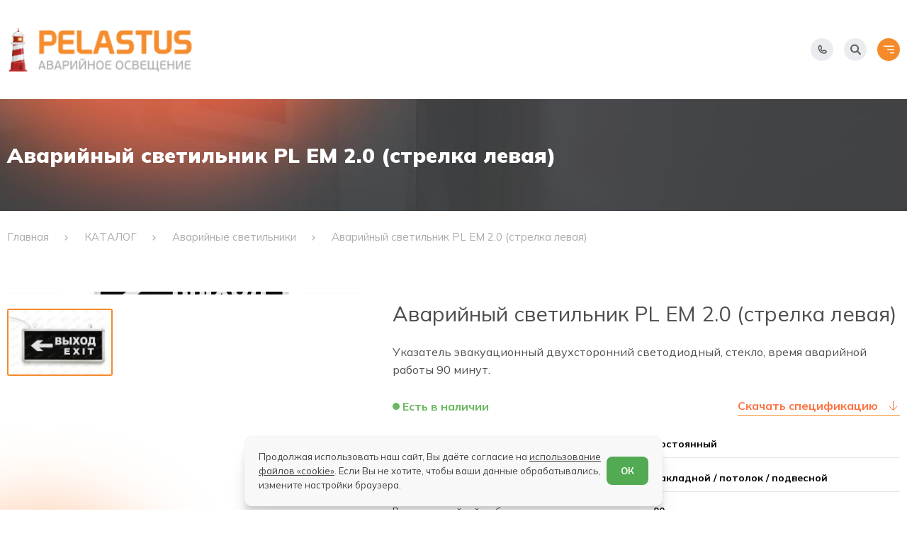

--- FILE ---
content_type: text/html; charset=UTF-8
request_url: https://pelastus.ru/irkutsk/catalog/avariynie_svetilniki/svetilnik_vihod_strelka_levaya
body_size: 13676
content:
<!DOCTYPE html> <html lang="ru-RU"> <head> <meta charset="utf-8"> <title>Аварийный светильник ВЫХОД PL EM 2.0 (стрелка левая) в Иркутске</title> <meta name="description" content="Купить аварийный светильник, указатель эвакуационного выхода PL EM 2.0 (стрелка левая) в Иркутске"> <meta name="keywords" content="aварийный светильник выход в Иркутске, аварийный светильник PL EM 2.0 в Иркутске, аварийный светильник PL EM 2.0 купить"> <meta name="author" content="Pelastus.ru"> <meta name="format-detection" content="telephone=no"> <meta name="SKYPE_TOOLBAR" content="SKYPE_TOOLBAR_PARSER_COMPATIBLE"> <meta http-equiv="X-UA-Compatible" content="IE=edge"> <meta name="apple-mobile-web-app-title" content="name"> <meta name="application-name" content="name"> <meta name="msapplication-TileColor" content="#2b5797"> <meta name="msapplication-config" content="/images_22/favicon/browserconfig.xml"> <meta name="viewport" content="width=device-width, initial-scale=1"> <meta name="cmsmagazine" content="18db2cabdd3bf9ea4cbca88401295164"> <meta name="theme-color" content="#ffffff"> <meta name="csrf-token" content="2Li5Ui0Xs24SPnre5zH5kVpQ3zg5Eet3VYv9wY9b"> <link rel="apple-touch-icon" sizes="180x180" href="/images_22/favicon/xapple-touch-icon.png.pagespeed.ic.wnq2eedhHS.webp"> <link rel="icon" type="image/png" sizes="120x120" href="/images_22/favicon/xfavicon-120x120.png.pagespeed.ic.hosivK5aAU.webp"> <link rel="icon" type="image/png" sizes="32x32" href="/images_22/favicon/xfavicon-32x32.png.pagespeed.ic.acmavtFNTX.webp"> <link rel="icon" type="image/png" sizes="16x16" href="/images_22/favicon/xfavicon-16x16.png.pagespeed.ic.31pgDfpfDI.webp"> <link rel="manifest" href="/images_22/favicon/site.webmanifest"> <link rel="mask-icon" href="/images_22/favicon/safari-pinned-tab.svg" color="#ba201f"> <link rel="shortcut icon" href="/images_22/favicon/favicon.ico"> <link href="/fonts/MulishRegular.woff2" rel="preload" as="font" type="font/woff2" crossorigin="anonymous"> <link href="/fonts/MulishMedium.woff2" rel="preload" as="font" type="font/woff2" crossorigin="anonymous"> <link href="/fonts/MulishBold.woff2" rel="preload" as="font" type="font/woff2" crossorigin="anonymous"> <link href="/fonts/MulishExtraBold.woff2" rel="preload" as="font" type="font/woff2" crossorigin="anonymous"> <link href="/fonts/MulishBlack.woff2" rel="preload" as="font" type="font/woff2" crossorigin="anonymous"> <link rel="stylesheet" type="text/css" href="/css_22/all.css?id=382befae48228d6f80b968c18851c01f" media="all"> <link rel="manifest" href="/yandex-manifest.json"> <script type="text/javascript" defer="" src="/js_22/all.js?id=98e478820ac0ff00a4e8d1aa7ef7bc03"></script> <script src="https://api-maps.yandex.ru/2.1/?lang=ru_RU" defer></script> </head> <body class="innpage "> <div class="scrolltop" aria-label="В начало страницы" tabindex="1"> <svg class="svg-sprite-icon icon-up"> <use xlink:href="/images_22/sprite/symbol/sprite.svg#up"></use> </svg> </div> <header class="header"> <div class="header__container container"> <div class="header__top"> <div class="header__column header__column--with-city"> <div class="header__city"> <div class="city"> <a class="city__current" href="https://pelastus.ru/ajax-cities" data-current="irkutsk/catalog/avariynie_svetilniki/svetilnik_vihod_strelka_levaya" title="Иркутск" data-cities data-type="ajax"> Иркутск </a> <div class="city__dialog"> <div class="city__location">Ваш город - Иркутск ? </div> <div class="city__confirm"> <button class="city__btn" type="button" data-confirm="true"> <span>Да</span> </button> <button class="city__btn city__btn--outlined" type="button" data-confirm="true" data-src="https://pelastus.ru/ajax-cities" data-cities data-type="ajax"> <span>Изменить</span> </button> </div> </div> </div> </div> <nav class="header__nav nav-header"> <ul class="nav-header__list list-reset"> <li class="nav-header__item"> <a class="nav-header__link" href="https://pelastus.ru/o_kompanii">О КОМПАНИИ</a> </li> <li class="nav-header__item"> <a class="nav-header__link" href="https://pelastus.ru/bim_biblioteka">БИМ БИБЛИОТЕКА</a> </li> <li class="nav-header__item"> <a class="nav-header__link" href="https://pelastus.ru/tehnicheskaya_dokumentatsiya">ДОКУМЕНТАЦИЯ</a> </li> <li class="nav-header__item"> <a class="nav-header__link" href="https://pelastus.ru/kontakti">КОНТАКТЫ</a> </li> </ul> </nav> </div> <div class="header__column"> <a class="header__price" href="/uploads/settings/price_list.xls" download="pelastus_price">Прайс-лист</a> <button class="header__link action-link btn-reset" type="button" data-popup data-src="#message-us"> <svg width="18" height="14" viewbox="0 0 18 14" fill="none" xmlns="http://www.w3.org/2000/svg"> <path d="M1 3.66667L8.01387 8.34258C8.61102 8.74068 9.38898 8.74068 9.98613 8.34258L17 3.66667M2.77778 13.4444H15.2222C16.2041 13.4444 17 12.6485 17 11.6667V2.77778C17 1.79594 16.2041 1 15.2222 1H2.77778C1.79594 1 1 1.79594 1 2.77778V11.6667C1 12.6485 1.79594 13.4444 2.77778 13.4444Z" stroke="#F48A2A" stroke-linecap="round" stroke-linejoin="round"/> </svg> <span>Написать нам</span> </button> <button class="header__link action-link btn-reset" type="button" data-popup data-src="#callback"> <svg width="16" height="16" viewbox="0 0 16 16" fill="none" xmlns="http://www.w3.org/2000/svg"> <path d="M1 2.55556C1 1.69645 1.69645 1 2.55556 1H5.10608C5.44086 1 5.73807 1.21422 5.84394 1.53182L7.00891 5.02672C7.13131 5.39392 6.96507 5.79524 6.61887 5.96834L4.86323 6.84616C5.72053 8.74761 7.25239 10.2795 9.15384 11.1368L10.0317 9.38113C10.2048 9.03493 10.6061 8.86869 10.9733 8.99109L14.4682 10.1561C14.7858 10.2619 15 10.5591 15 10.8939V13.4444C15 14.3036 14.3036 15 13.4444 15H12.6667C6.22334 15 1 9.77666 1 3.33333V2.55556Z" stroke="#FF903D" stroke-linecap="round" stroke-linejoin="round"/> </svg> <span>Заказать звонок</span> </button> </div> </div> <div class="header__content"> <div class="header__column header__column--with-logo"> <div class="header__logo"> <a class="logo" href="https://pelastus.ru" title="В начало"> <img class="lazy" src="/" data-src="/images_22/common/logo.png" alt="logo" title="logo" width="263" height="62"/> </a> </div> <a class="header__catalog catalog-link btn-reset" href="https://pelastus.ru/irkutsk/catalog" aria-label="Открыть каталог"> <span class="catalog-link__btn"> <span class="iconify" data-icon="heroicons-solid:menu-alt-1"></span> </span> <span class="catalog-link__label">Каталог</span> </a> <button class="header__search search-link btn-reset" type="button" data-search data-src="#search" aria-label="Начать поиск"> <span class="search-link__btn"> <span class="iconify" data-icon="charm:search"></span> </span> <span class="search-link__label">Поиск</span> </button> </div> <div class="header__column"> <div class="header__contacts"> <div class="header__phone phone-header"> <div class="phone-header__label">Единый номер</div> <a class="phone-header__link" href="tel:88007002252" title="Позвонить 8 800 700 22 52">8 800 700 22 52</a> </div> <div class="header__phone phone-header"> <div class="phone-header__label">Москва</div> <a class="phone-header__link" href="tel:74959695615" title="Позвонить 7 495 969 56 15">7 495 969 56 15</a> </div> <div class="header__phone phone-header"> <div class="phone-header__label">Екатеринбург</div> <a class="phone-header__link" href="tel:73433455575" title="Позвонить 7 343 345 55 75">7 343 345 55 75</a> </div> </div> </div> <div class="header__right" x-data="{ phonesIsOpen: false }"> <button class="header__point btn-reset" @click="phonesIsOpen = !phonesIsOpen" type="button" aria-label="Показать телефоны"> <span class="header__point-icon lazy" data-bg="/images_22/common/ico_phone.svg"></span> </button> <button class="header__point btn-reset" type="button" data-search data-src="#search" aria-label="Начать поиск"> <span class="header__point-icon lazy" data-bg="/images_22/common/ico_search.svg"></span> </button> <div class="header__p-list" x-show="phonesIsOpen" @click.away="phonesIsOpen = false" x-transition x-cloak> <ul class="p-list"> <li class="p-list__item"> <span class="p-list__label">Единый номер</span> <a class="p-list__link" href="tel:88007002252" title="Позвонить 8 800 700 22 52">8 800 700 22 52</a> </li> <li class="p-list__item"> <span class="p-list__label">Москва</span> <a class="p-list__link" href="tel:74959695615" title="Позвонить 7 495 969 56 15">7 495 969 56 15</a> </li> <li class="p-list__item"> <span class="p-list__label">Екатеринбург</span> <a class="p-list__link" href="tel:73433455575" title="Позвонить 7 343 345 55 75">7 343 345 55 75</a> </li> </ul> </div> <div class="header__burger"> <button class="burger btn-reset" type="button" aria-label="Открыть меню" data-burger="data-burger"> <span class="burger__icon lazy" data-bg="/images_22/common/ico_burger.svg"></span> </button> </div> </div> </div> </div> </header> <div class="overlay"> <div class="overlay__container container"> <button class="overlay__close btn-reset" type="button" data-burger=""> <svg xmlns="http://www.w3.org/2000/svg" width="16" height="17" fill="none"> <path stroke="currentColor" stroke-linecap="round" stroke-linejoin="round" stroke-width="2" d="m12.5 4-9 9M12.5 13l-9-9"></path> </svg> </button> <div class="overlay__content"> <div class="overlay__logo"> <a class="logo" href="https://pelastus.ru" title="В начало"> <img class="lazy" src="/images_22/common/logo.png" data-src="/images_22/common/logo.png" alt="logo" title="logo" width="263" height="62"> </a> </div> <div class="overlay__row"> <nav class="overlay__sublist"> <a class="overlay__lnk" href="https://pelastus.ru/catalog" data-sublist-lnk=""> <span class="overlay__lnk-label">Каталог</span> <svg xmlns="http://www.w3.org/2000/svg" width="10" height="5" fill="none"> <path fill="currentColor" d="M5 0 0 5h10L5 0Z"></path> </svg> </a> <ul class="overlay__hidden list-reset" data-sublist-body="" style="display: none;"> <li class="overlay__hidden-item"> <a class="overlay__hidden-link" href="https://pelastus.ru/irkutsk/catalog/avariynie_svetilniki">Аварийные светильники</a> </li> <li class="overlay__hidden-item"> <a class="overlay__hidden-link" href="https://pelastus.ru/irkutsk/catalog/evakuacionnye_ukazateli">Эвакуационные указатели</a> </li> <li class="overlay__hidden-item"> <a class="overlay__hidden-link" href="https://pelastus.ru/irkutsk/catalog/bloki_avariynogo_pitaniya">Блоки аварийного питания</a> </li> <li class="overlay__hidden-item"> <a class="overlay__hidden-link" href="https://pelastus.ru/irkutsk/catalog/piktogrammi">Пиктограммы</a> </li> <li class="overlay__hidden-item"> <a class="overlay__hidden-link" href="https://pelastus.ru/irkutsk/catalog/progektori_avariynogo_osveshcheniya_kompaniya_pelastus">Прожекторы аварийного освещения</a> </li> </ul> </nav> </div> <div class="overlay__row"> <nav class="overlay__nav"> <ul class="overlay__nav-list list-reset"> <li class="overlay__nav-item"> <a class="overlay__nav-link" href="https://pelastus.ru/o_kompanii">О КОМПАНИИ</a> </li> <li class="overlay__nav-item"> <a class="overlay__nav-link" href="https://pelastus.ru/irkutsk/catalog">КАТАЛОГ</a> </li> <li class="overlay__nav-item"> <a class="overlay__nav-link" href="https://pelastus.ru/bim_biblioteka">БИМ БИБЛИОТЕКА</a> </li> <li class="overlay__nav-item"> <a class="overlay__nav-link" href="https://pelastus.ru/tehnicheskaya_dokumentatsiya">ДОКУМЕНТАЦИЯ</a> </li> <li class="overlay__nav-item"> <a class="overlay__nav-link" href="https://pelastus.ru/kontakti">КОНТАКТЫ</a> </li> <li class="overlay__nav-item"> <a class="overlay__nav-link" href="https://pelastus.ru/faq">Ответы на вопросы</a> </li> <li class="overlay__nav-item"> <a class="overlay__nav-link" href="https://pelastus.ru/reviews">Отзывы</a> </li> <li class="overlay__nav-item"> <a class="overlay__nav-link" href="https://pelastus.ru/news">Новости</a> </li> <li class="overlay__nav-item"> <a class="overlay__nav-link" href="https://pelastus.ru/spetsialnie_tseni_i_aktsii">Специальные цены и акции</a> </li> <li class="overlay__nav-item"> <a class="overlay__nav-link overlay__nav-link--special" href="/uploads/settings/bim_library.rar">BIM-библиотека</a> </li> </ul> </nav> </div> <div class="overlay__row"> <div class="overlay__links"> <a class="overlay__link" href="/uploads/settings/price_list.xls" title="Скачать Прайс-лист"> <svg xmlns="http://www.w3.org/2000/svg" xmlns:xlink="http://www.w3.org/1999/xlink" aria-hidden="true" role="img" class="iconify iconify--octicon overlay__link-icon" width="18" height="18" preserveaspectratio="xMidYMid meet" viewbox="0 0 24 24" data-icon="octicon:download-24" data-width="18"> <path fill="currentColor" d="M4.75 17.25a.75.75 0 0 1 .75.75v2.25c0 .138.112.25.25.25h12.5a.25.25 0 0 0 .25-.25V18a.75.75 0 0 1 1.5 0v2.25A1.75 1.75 0 0 1 18.25 22H5.75A1.75 1.75 0 0 1 4 20.25V18a.75.75 0 0 1 .75-.75Z"></path> <path fill="currentColor" d="M5.22 9.97a.749.749 0 0 1 1.06 0l4.97 4.969V2.75a.75.75 0 0 1 1.5 0v12.189l4.97-4.969a.749.749 0 1 1 1.06 1.06l-6.25 6.25a.749.749 0 0 1-1.06 0l-6.25-6.25a.749.749 0 0 1 0-1.06Z"></path> </svg> <span class="overlay__link-label">Скачать Прайс-лист</span> </a> <button class="overlay__link btn-reset" type="button" data-popup="" data-src="#callback" aria-label="Заказать звонок"> <svg xmlns="http://www.w3.org/2000/svg" xmlns:xlink="http://www.w3.org/1999/xlink" aria-hidden="true" role="img" class="iconify iconify--ph overlay__link-icon" width="18" height="18" preserveaspectratio="xMidYMid meet" viewbox="0 0 256 256" data-icon="ph:phone" data-width="18"> <path fill="currentColor" d="m222.37 158.46l-47.11-21.11l-.13-.06a16 16 0 0 0-15.17 1.4a8.12 8.12 0 0 0-.75.56L134.87 160c-15.42-7.49-31.34-23.29-38.83-38.51l20.78-24.71c.2-.25.39-.5.57-.77a16 16 0 0 0 1.32-15.06v-.12L97.54 33.64a16 16 0 0 0-16.62-9.52A56.26 56.26 0 0 0 32 80c0 79.4 64.6 144 144 144a56.26 56.26 0 0 0 55.88-48.92a16 16 0 0 0-9.51-16.62ZM176 208A128.14 128.14 0 0 1 48 80a40.2 40.2 0 0 1 34.87-40a.61.61 0 0 0 0 .12l21 47l-20.67 24.74a6.13 6.13 0 0 0-.57.77a16 16 0 0 0-1 15.7c9.06 18.53 27.73 37.06 46.46 46.11a16 16 0 0 0 15.75-1.14a8.44 8.44 0 0 0 .74-.56L168.89 152l47 21.05h.11A40.21 40.21 0 0 1 176 208Z"></path> </svg> <span class="overlay__link-label">Заказать звонок</span> </button> <button class="overlay__link btn-reset" type="button" data-popup="" data-src="#message-us" aria-label="Написать нам"> <svg xmlns="http://www.w3.org/2000/svg" xmlns:xlink="http://www.w3.org/1999/xlink" aria-hidden="true" role="img" class="iconify iconify--octicon overlay__link-icon" width="18" height="18" preserveaspectratio="xMidYMid meet" viewbox="0 0 24 24" data-icon="octicon:mail-24" data-width="18"> <path fill="currentColor" d="M1.75 3h20.5c.966 0 1.75.784 1.75 1.75v14a1.75 1.75 0 0 1-1.75 1.75H1.75A1.75 1.75 0 0 1 0 18.75v-14C0 3.784.784 3 1.75 3ZM1.5 7.412V18.75c0 .138.112.25.25.25h20.5a.25.25 0 0 0 .25-.25V7.412l-9.52 6.433c-.592.4-1.368.4-1.96 0Zm0-2.662v.852l10.36 7a.25.25 0 0 0 .28 0l10.36-7V4.75a.25.25 0 0 0-.25-.25H1.75a.25.25 0 0 0-.25.25Z"></path> </svg> <span class="overlay__link-label">Написать&nbsp;нам</span> </button> </div> </div> <div class="overlay__data"> <div class="overlay__data-item"> <span>Почта</span> <a href="mailto:info@pelastus.ru">info@pelastus.ru</a> </div> <div class="overlay__data-item"> <span>Единый номер</span> <a href="tel:88007002252">8 800 700 22 52</a> </div> <div class="overlay__data-item"> <span>Москва</span> <a href="tel:74959695615">7 495 969 56 15</a> </div> <div class="overlay__data-item"> <span>Екатеринбург</span> <a href="tel:73433455575">7 343 345 55 75</a> </div> </div> <div class="overlay__region"> <span>Ваш регион:</span> <div class="city"> <a class="city__current" href="https://pelastus.ru/ajax-cities" title="Иркутск" data-cities data-type="ajax"> Иркутск </a> <div class="city__dialog"> <div class="city__location">Ваш город - Екатеринбург?</div> <div class="city__confirm"> <button class="city__btn" type="button" data-confirm="true"> <span>Да</span> </button> <button class="city__btn city__btn--outlined" type="button" data-confirm="true" data-src="https://pelastus.ru/ajax-cities" data-cities data-type="ajax"> <span>Изменить</span> </button> </div> </div> </div> </div> </div> </div> </div> <input type="hidden" id="current" value="https://pelastus.ru/irkutsk/catalog/avariynie_svetilniki/svetilnik_vihod_strelka_levaya"> <main> <div class="place lazy" data-bg="/images_22/common/place-bg.jpg" data-animate="data-animate">
<div class="container place__container">
<div class="place__label" data-animate-delayed="data-animate-delayed">Аварийный светильник PL EM 2.0 (стрелка левая)</div>
</div>
</div>
<nav class="breadcrumbs" data-animate-delayed> <div class="container breadcrumbs__container"> <ul class="breadcrumbs__list" itemscope itemtype="https://schema.org/BreadcrumbList"> <li class="breadcrumbs__item" itemprop="itemListElement" itemscope itemtype="https://schema.org/ListItem"> <a class="breadcrumbs__link" href="https://pelastus.ru" itemprop="item"> <span itemprop="name">Главная</span> <meta itemprop="position" content="1"> </a> </li> <li class="breadcrumbs__item" itemprop="itemListElement" itemscope itemtype="https://schema.org/ListItem"> <a class="breadcrumbs__link" href="/catalog" itemprop="item"> <span itemprop="name">КАТАЛОГ</span> <meta itemprop="position" content="1"> </a> </li> <li class="breadcrumbs__item" itemprop="itemListElement" itemscope itemtype="https://schema.org/ListItem"> <a class="breadcrumbs__link" href="https://pelastus.ru/irkutsk/catalog/avariynie_svetilniki" itemprop="item"> <span itemprop="name">Аварийные светильники</span> <meta itemprop="position" content="2"> </a> </li> <li class="breadcrumbs__item" itemprop="itemListElement" itemscope itemtype="https://schema.org/ListItem"> <a class="breadcrumbs__link" href="javascript:void(0)" itemprop="item"> <span itemprop="name">Аварийный светильник PL EM 2.0 (стрелка левая)</span> <meta itemprop="position" content="3"> </a> </li> </ul> </div> </nav>
<section class="section section--indent product">
<div class="container" data-animate-delayed>
<div class="product__grid">
<div class="product__preview">
<div class="slider-product slider-product--preview swiper" data-product-slider>
<div class="slider-product__wrapper swiper-wrapper">
<div class="slider-product__slide swiper-slide">
<a href="https://pelastus.ru/uploads/products/04a5b56b870702abb9f4b93e079c1544.jpg" data-fancybox="product-gallery" data-caption="Аварийный светильник PL EM 2.0 (стрелка левая)">
<img class="slider-product__picture swiper-lazy" src="/" data-src="https://pelastus.ru/thumbs/uploads/products/x04a5b56b870702abb9f4b93e079c1544.thumb_3.jpg.pagespeed.ic.CXGvAN_Bjp.webp" alt="Аварийный светильник PL EM 2.0 (стрелка левая)">
</a>
</div>
</div>
</div>
<div class="slider-product slider-product--nav swiper" data-product-nav>
<div class="slider-product__nav slider-nav">
<div class="slider-nav__btn slider-nav__btn--next" data-preview-next>
<svg class="svg-sprite-icon icon-right">
<use xlink:href="/images_22/sprite/symbol/sprite.svg#right"></use>
</svg>
</div>
</div>
<div class="slider-product__wrapper swiper-wrapper">
<div class="slider-product__slide swiper-slide">
<img class="slider-product__picture swiper-lazy" src="/" data-src="[data-uri]" alt="Аварийный светильник PL EM 2.0 (стрелка левая)">
</div>
</div>
</div>
</div>
<div class="product__info">
<div class="product__article"></div>
<div class="product__title">Аварийный светильник PL EM 2.0 (стрелка левая)</div>
<p class="product__text">Указатель эвакуационный двухсторонний светодиодный, стекло, время аварийной работы 90 минут.</p>
<div class="product__labels">
<div class="product__label product__label--instock">Есть в наличии</div>
<a class="product__specs" href="https://pelastus.ru/uploads/files/e528c1b0fde1eb4bc6ed824b5d6e6fa1.jpg" download>
<span>Скачать спецификацию</span>
<svg width="19" height="20" fill="none" xmlns="http://www.w3.org/2000/svg">
<path d="M9.5 3.469V16.53M4.156 11.188 9.5 16.53l5.344-5.343" stroke="#FF7341" stroke-linecap="round" stroke-linejoin="round"/>
</svg>
</a>
</div>
<div class="product__params">
<dl>
<dt>Режим работы</dt>
<dd>постоянный</dd>
</dl>
<dl>
<dt>Способ монтажа</dt>
<dd>накладной / потолок / подвесной</dd>
</dl>
<dl>
<dt>Время аварийной работы</dt>
<dd>90 минут</dd>
</dl>
<dl>
<dt>Номинальное рабочее напряжение</dt>
<dd>240 В</dd>
</dl>
<dl>
<dt>Номинальная рабочая частота</dt>
<dd>60 Гц</dd>
</dl>
<dl>
<dt>Потребляемая мощность</dt>
<dd>5 Вт</dd>
</dl>
<dl>
<dt>Яркость</dt>
<dd>&gt;15 кД/м2</dd>
</dl>
<dl>
<dt>Потребляемый ток</dt>
<dd>600 мА</dd>
</dl>
<dl>
<dt>Источник света</dt>
<dd>6 светодиодов зеленого цвета</dd>
</dl>
<dl>
<dt>Тип аккумулятора</dt>
<dd>Ni-Cd</dd>
</dl>
<dl>
<dt>Время зарядки аккумулятора</dt>
<dd>24 часа</dd>
</dl>
<dl>
<dt>Номинальное напряжение</dt>
<dd>3,6 В</dd>
</dl>
<dl>
<dt>Ёмкость</dt>
<dd>0,4 А</dd>
</dl>
<dl>
<dt>Срок службы аккумулятора</dt>
<dd>4 года</dd>
</dl>
</div>
<div class="product__actions">
<button class="button button--icon button--accent" type="button" data-popup="data-popup" data-src="#message" title="Запрос менеджеру">
<span>Запрос менеджеру</span>
<svg class="svg-sprite-icon icon-right">
<use xlink:href="/images_22/sprite/symbol/sprite.svg#right"></use>
</svg>
</button>
<a class="button button--download" href="/uploads/settings/setting_23.pdf" download="pelastus_catalog">
<span>Скачать каталог</span>
<svg width="19" height="19" viewbox="0 0 19 19" fill="none" xmlns="http://www.w3.org/2000/svg">
<path d="M9.5 2.96875V16.0312" stroke="#F48A2A" stroke-width="2" stroke-linecap="round" stroke-linejoin="round"/>
<path d="M4.15625 10.6875L9.5 16.0312L14.8438 10.6875" stroke="#F48A2A" stroke-width="2" stroke-linecap="round" stroke-linejoin="round"/>
</svg>
</a>
</div>
</div>
</div>
<div class="product__description text-page">
<h1>Аварийный светильник ВЫХОД (стрелка левая) в Иркутске</h1>
<h3>Описание</h3>
<p>Светильники PL EM 2.0 используются для указания места выхода при эвакуации из здания. Также осветительные приборы указывают направление движения. В данном случае светильник показывает направление в левую сторону.</p>
<p>Светильники могут использоваться для общего освещения и в качестве аварийного указателя. Оборудование работает от электросети, а в случае отключения электроэнергии питание осуществляется от аккумуляторной Ni-Cd батареи.</p>
<h3>Сфера применения</h3>
<p>Аварийные светильники с указанием выхода используются в общественных и административных зданиях. Освещение монтируют в учреждениях образования, поликлиниках и больницах, библиотеках, торговых центрах, на производственных и логистических объектах.</p>
<p>За счет высокой степени защиты от воздействия влаги и пыли такое оборудование подходит для эксплуатации в местах с повышенной влажностью и большим количеством пыли.</p>
<h3>Способ установки</h3>
<p>Аварийные светильники монтируются на стену и потолок. В комплектацию входят два крепежных кольца.</p>
<h3>Технические характеристики</h3>
<p>К основным техническим параметрам аварийных светильников PL EM 2.0 относят следующие:</p>
<ul>
<li>Пластиковый белый корпус, который отличается прочностью и износостойкостью.</li>
<li>Прозрачный поликарбонатовый рассеиватель.</li>
<li>Светодиодные лампы зеленого цвета.</li>
<li>Черный фон с указанием выхода и направлением (стрелкой влево).</li>
<li>Аккумуляторную батарею емкостью 0,4 А∙ч, напряжением 3,6 В. В аварийных светильниках используются надежные никель-кадмиевые аккумуляторы.</li>
<li>Время автономной работы — до 90 минут.</li>
<li>Время зарядки — 24 ч.</li>
<li>Класс влаго- и пылезащиты IP65.</li>
<li>Размеры — 345х105х76 мм.</li>
</ul>
<h3>Сколько стоит аварийный светильник?</h3>
<p>Стоимость изделия зависит от выбранной модели и дополнительной комплектации.</p>
<p>У нас вы сможете купить аварийный светильник PL EM 2.0 по доступной цене. Продажа осуществляется напрямую и через дилерскую сеть. Стоимость уточняйте у менеджеров.</p>
<h3>Как оформить заказ?</h3>
<p>Чтобы заказать оборудование, свяжитесь с нашими менеджерами: отправьте заявку на сайте, напишите в чат, позвоните по телефону или закажите обратный звонок. Специалисты предоставят вам профессиональную консультацию, ответят на все интересующие вопросы, помогут выбрать нужный вариант аварийного освещения. Консультанты учтут особенности объекта и условия эксплуатации.</p>
<p>Отгрузка осветительного оборудования осуществляется после оформления заказа на следующей день после поступления оплаты, либо же в этот же день, если позволяют условия транспортной (забор груза день в день). Товары напрямую отгружаются с нашего склада в Екатеринбурге и доставляются по всей России и СНГ.</p>
<h4>Преимущества покупки в компании Pelastus:</h4>
<ul>
<li>Современное производство. Собственная торговая марка Pelastus.</li>
<li>Наличие сертификатов, подтверждающих высокое качество и надежность аварийных светильников. Вся продукция соответствует ГОСТ.</li>
<li>Официальная гарантия — 1 год.</li>
<li>Адаптация продукции под требования заказчика. </li>
</ul>
<p><strong>Соответствуют ГОСТ Р МЭК 60598-1, ГОСТ Р МЭК 60598-2-22.</strong><br/>
<br/>
<strong>Технические характеристики аккумулятора</strong></p>
<table border="1" cellpadding="1" cellspacing="1" style="width: 500px;">
<tbody>
<tr>
<td>Тип аккумулятора</td>
<td>Ni-Cd</td>
</tr>
<tr>
<td>Номинальное напряжение, В</td>
<td>3,6</td>
</tr>
<tr>
<td>Емкость, А*ч</td>
<td>0,4</td>
</tr>
<tr>
<td>Максимальное время зарядки аккумулятора, ч</td>
<td>8</td>
</tr>
<tr>
<td>Срок службы аккумулятора, лет</td>
<td>4</td>
</tr>
</tbody>
</table>
<p>Для получения более детальной информации о товаре "Аварийный светильник PL EM 2.0 (стрелка влево)", технических возможностях и модификациях вы можете обратившись к менеджерам Компании Pelastus. Узнать подробности и способы доставки в город Иркутск, стоимость в зависимости от объема заказа, готовое наличие на складе и другую информацию всегда можно уточнить по телефону <a href="tel:88007002252" title="Позвонить 8 800 700 22 52">8 800 700 22 52</a>, либо через обратную связь на сайте. Наши менеджеры уточнят наличие, цену, сроки поставки и свяжутся с Вами в течении рабочего дня.</p>
<p> </p>
</div>
</div>
</section>
<section class="promo lazy" data-bg="/images_22/common/bg_promo.jpg"> <div class="container promo__container"> <h2 class="promo__title promo__animate">Вы можете узнать цену и наличие прямо сейчас</h2> <form class="promo__grid promo__animate" id="promo-block" action="https://pelastus.ru/ajax/request-price" x-data="{ confirm: false }"> <input class="promo__input" type="text" name="name" placeholder="Ваше имя" required autocomplete="off"> <input class="promo__input" type="tel" name="phone" placeholder="+7 (___) ___-__-__" required autocomplete="off"> <button class="btn btn--promo btn-reset" :disabled="!confirm"> <span>Оставить заявку</span> </button> <div class="promo__policy"> <label class="checkbox"> <input class="checkbox__input" type="checkbox" x-model="confirm" required=""/> <span class="checkbox__box"></span> <span class="checkbox__mark">Я ознакомлен(-на) и согласен(-на) с <a href="https://pelastus.ru/policy" target="_blank">политикой конфиденциальности</a>&nbsp;и даю своё согласие на&nbsp; <a href="https://pelastus.ru/soglasie-na-obrabotku-pnd" target="_blank">обработку персональных данных.</a> </span> </label> </div> </form> </div> </section> <form class="popup lazy" id="message" action="https://pelastus.ru/ajax/request-manager" style="display: none" data-bg="/images_22/common/form-bg.svg" x-data="{ confirm: false }">
<input type="hidden" name="url" value="https://pelastus.ru/irkutsk/catalog/avariynie_svetilniki/svetilnik_vihod_strelka_levaya"/>
<input type="hidden" name="product_id" value="18"/>
<div class="popup__body">
<div class="popup__title">Запрос менеджеру</div>
<div class="popup__grid">
<input class="popup__input input" type="text" name="name" placeholder="Ваше имя" required autocomplete="off">
<input class="popup__input input" type="tel" name="phone" placeholder="+7 (___) ___-__-__" required autocomplete="off">
<textarea class="popup__input input" rows="5" name="text" placeholder="Напишите сообщение"></textarea>
<div class="popup__policy">
<label class="checkbox">
<input class="checkbox__input" type="checkbox" x-model="confirm" required=""/>
<span class="checkbox__box"></span>
<span class="checkbox__mark">Я ознакомлен(-на) и согласен(-на) с
<a href="https://pelastus.ru/policy" target="_blank">политикой конфиденциальности</a>&nbsp;и даю своё согласие на&nbsp;
<a href="https://pelastus.ru/soglasie-na-obrabotku-pnd" target="_blank">обработку персональных данных.</a>
</span>
</label>
</div>
<div class="popup__action">
<button class="button button--submit" :disabled="!confirm">
<span>Перезвоните мне</span>
</button>
</div>
</div>
</div>
</form>
</main> <footer class="footer lazy" data-bg="/images_22/common/footer-bg.jpg"> <div class="footer__container container"> <div class="footer__grid footer__grid--top" data-animate-delayed> <div class="footer__column"> <a class="logo" href="https://pelastus.ru" title="В начало"> <img class="lazy" src="/" data-src="/images_22/common/logo--alt.png" alt="logo" title="logo" width="263" height="58"/> </a> </div> <div class="footer__column footer__column--wide"> <nav class="footer__nav nav-footer" itemscope itemtype="https://schema.org/SiteNavigationElement" aria-label="Меню"> <ul class="nav-footer__list" itemprop="about" itemscope itemtype="https://schema.org/ItemList"> <li class="nav-footer__item" itemprop="itemListElement" itemscope itemtype="https://schema.org/ItemList"> <a class="nav-footer__link" href="https://pelastus.ru/o_kompanii" itemprop="url">О КОМПАНИИ</a> <meta itemprop="name" content="О КОМПАНИИ"> </li> <li class="nav-footer__item" itemprop="itemListElement" itemscope itemtype="https://schema.org/ItemList"> <a class="nav-footer__link" href="https://pelastus.ru/irkutsk/catalog" itemprop="url">КАТАЛОГ</a> <meta itemprop="name" content="КАТАЛОГ"> </li> <li class="nav-footer__item" itemprop="itemListElement" itemscope itemtype="https://schema.org/ItemList"> <a class="nav-footer__link" href="https://pelastus.ru/bim_biblioteka" itemprop="url">БИМ БИБЛИОТЕКА</a> <meta itemprop="name" content="БИМ БИБЛИОТЕКА"> </li> <li class="nav-footer__item" itemprop="itemListElement" itemscope itemtype="https://schema.org/ItemList"> <a class="nav-footer__link" href="https://pelastus.ru/tehnicheskaya_dokumentatsiya" itemprop="url">ДОКУМЕНТАЦИЯ</a> <meta itemprop="name" content="ДОКУМЕНТАЦИЯ"> </li> <li class="nav-footer__item" itemprop="itemListElement" itemscope itemtype="https://schema.org/ItemList"> <a class="nav-footer__link" href="https://pelastus.ru/kontakti" itemprop="url">КОНТАКТЫ</a> <meta itemprop="name" content="КОНТАКТЫ"> </li> <li class="nav-footer__item" itemprop="itemListElement" itemscope itemtype="https://schema.org/ItemList"> <a class="nav-footer__link" href="https://pelastus.ru/faq" itemprop="url">Ответы на вопросы</a> <meta itemprop="name" content="Ответы на вопросы"> </li> <li class="nav-footer__item" itemprop="itemListElement" itemscope itemtype="https://schema.org/ItemList"> <a class="nav-footer__link" href="https://pelastus.ru/reviews" itemprop="url">Отзывы</a> <meta itemprop="name" content="Отзывы"> </li> <li class="nav-footer__item" itemprop="itemListElement" itemscope itemtype="https://schema.org/ItemList"> <a class="nav-footer__link" href="https://pelastus.ru/news" itemprop="url">Новости</a> <meta itemprop="name" content="Новости"> </li> <li class="nav-footer__item" itemprop="itemListElement" itemscope itemtype="https://schema.org/ItemList"> <a class="nav-footer__link" href="https://pelastus.ru/pubs" itemprop="url">Статьи</a> <meta itemprop="name" content="Статьи"> </li> </ul> </nav> </div> </div> <div class="footer__grid" data-animate-delayed> <div class="footer__column"> <div class="footer__info"> <div class="footer__address">г. Екатеринбург, ул. Амундсена, 107, офис 707, компания «Pelastus»</div> <div class="footer__actions"> <button class="footer__action action-link action-link--white btn-reset" type="button" data-popup data-src="#message-us"> <svg width="18" height="14" viewbox="0 0 18 14" fill="none" xmlns="http://www.w3.org/2000/svg"> <path d="M1 3.66667L8.01387 8.34258C8.61102 8.74068 9.38898 8.74068 9.98613 8.34258L17 3.66667M2.77778 13.4444H15.2222C16.2041 13.4444 17 12.6485 17 11.6667V2.77778C17 1.79594 16.2041 1 15.2222 1H2.77778C1.79594 1 1 1.79594 1 2.77778V11.6667C1 12.6485 1.79594 13.4444 2.77778 13.4444Z" stroke="#F48A2A" stroke-linecap="round" stroke-linejoin="round"/> </svg> <span>Написать нам</span> </button> <button class="footer__action action-link action-link--white btn-reset" type="button" data-popup data-src="#callback"> <svg width="16" height="16" viewbox="0 0 16 16" fill="none" xmlns="http://www.w3.org/2000/svg"> <path d="M1 2.55556C1 1.69645 1.69645 1 2.55556 1H5.10608C5.44086 1 5.73807 1.21422 5.84394 1.53182L7.00891 5.02672C7.13131 5.39392 6.96507 5.79524 6.61887 5.96834L4.86323 6.84616C5.72053 8.74761 7.25239 10.2795 9.15384 11.1368L10.0317 9.38113C10.2048 9.03493 10.6061 8.86869 10.9733 8.99109L14.4682 10.1561C14.7858 10.2619 15 10.5591 15 10.8939V13.4444C15 14.3036 14.3036 15 13.4444 15H12.6667C6.22334 15 1 9.77666 1 3.33333V2.55556Z" stroke="#FF903D" stroke-linecap="round" stroke-linejoin="round"/> </svg> <span>Заказать звонок</span> </button> </div> </div> </div> <div class="footer__column footer__column--wide"> <div class="footer__contacts"> <div class="footer__phone phone-footer footer__column--small"> <div class="phone-footer__label">Единый номер</div> <a class="phone-footer__link" href="tel:88007002252" title="Позвонить 8 800 700 22 52">8 800 700 22 52</a> </div> <div class="footer__phone phone-footer footer__column--small"> <div class="phone-footer__label">Москва</div> <a class="phone-footer__link" href="tel:74959695615" title="Позвонить 7 495 969 56 15">7 495 969 56 15</a> </div> <div class="footer__phone phone-footer footer__column--small"> <div class="phone-footer__label">Екатеринбург</div> <a class="phone-footer__link" href="tel:73433455575" title="Позвонить 7 343 345 55 75">7 343 345 55 75</a> </div> <div class="footer__email email-footer footer__column--small"> <div class="email-footer__label">Почта</div> <a class="email-footer__link" href="mailto:info@pelastus.ru">info@pelastus.ru</a> </div> </div> </div> </div> <div class="footer__copyrights" data-animate-delayed> <div class="footer__copyright">2025 @ Все права защищены.</div> <div class="footer__links"> <a class="footer__copyright" href="https://pelastus.ru/policy">Политика обработки персональных данных</a> <a class="footer__copyright" href="https://pelastus.ru/soglasie-na-obrabotku-pnd">Согласие на обработку персональных данных</a> <a class="footer__copyright" href="https://pelastus.ru/cookie">Условия обработки файлов Cookies</a> </div> </div> </div> </footer> <form class="popup lazy" id="callback" action="https://pelastus.ru/ajax/callback" style="display: none" data-bg="/images_22/common/form-bg.svg" x-data="{ confirm: false }">
<div class="popup__body">
<div class="popup__title">Заказать звонок</div>
<div class="popup__grid">
<input class="popup__input input" type="text" name="name" placeholder="Ваше имя" required autocomplete="off">
<input class="popup__input input" type="tel" name="phone" placeholder="+7 (___) ___-__-__" required autocomplete="off">
<div class="popup__policy">
<label class="checkbox">
<input class="checkbox__input" type="checkbox" x-model="confirm" required=""/>
<span class="checkbox__box"></span>
<span class="checkbox__mark">Я ознакомлен(-на) и согласен(-на) с
<a href="https://pelastus.ru/policy" target="_blank">политикой конфиденциальности</a>&nbsp;и даю своё согласие на&nbsp;
<a href="https://pelastus.ru/soglasie-na-obrabotku-pnd" target="_blank">обработку персональных данных.</a>
</span>
</label>
</div>
<div class="popup__action">
<button class="button button--submit" :disabled="!confirm">
<span>Перезвоните мне</span>
</button>
</div>
</div>
</div>
</form>
<form class="popup lazy" id="message-us" action="https://pelastus.ru/ajax/write-us" style="display: none" data-bg="/images_22/common/form-bg.svg" x-data="{ confirm: false }">
<input type="hidden" name="url" value="https://pelastus.ru/irkutsk/catalog/avariynie_svetilniki/svetilnik_vihod_strelka_levaya"/>
<div class="popup__body">
<div class="popup__title">Напишите нам</div>
<div class="popup__grid">
<input class="popup__input input" type="text" name="name" placeholder="Ваше имя" required autocomplete="off">
<input class="popup__input input" type="tel" name="phone" placeholder="+7 (___) ___-__-__" required autocomplete="off">
<textarea class="popup__input input" rows="5" name="text" placeholder="Напишите сообщение"></textarea>
<div class="popup__policy">
<label class="checkbox">
<input class="checkbox__input" type="checkbox" x-model="confirm" required=""/>
<span class="checkbox__box"></span>
<span class="checkbox__mark">Я ознакомлен(-на) и согласен(-на) с
<a href="https://pelastus.ru/policy" target="_blank">политикой конфиденциальности</a>&nbsp;и даю своё согласие на&nbsp;
<a href="https://pelastus.ru/soglasie-na-obrabotku-pnd" target="_blank">обработку персональных данных.</a>
</span>
</label>
</div>
<div class="popup__action">
<button class="button button--submit" :disabled="!confirm">
<span>Отправить сообщение</span>
</button>
</div>
</div>
</div>
</form>
<form class="popup" id="search" action="https://pelastus.ru/search" style="display: none">
<div class="popup__search search-popup">
<input class="search-popup__input" type="text" name="q" placeholder="Поиск по сайту" required autocomplete="off" aria-label="Поиск по сайту">
<button class="search-popup__submit" aria-label="Подтвердить поиск">
<span class="iconify" data-icon="fluent:search-12-regular"></span>
</button>
</div>
</form>
<div class="popup" id="message-sended" style="display: none">
<div class="popup__body">
<div class="popup__subtitle">Ваше сообщение успешно отправлено</div>
<button class="button button--submit button--ok" data-close-message>
<span>Ок</span>
</button>
</div>
</div>
<div class="popup" id="request-sended" style="display: none">
<div class="popup__body">
<div class="popup__subtitle">Ваше заявка успешно отправлена</div>
<button class="button button--submit button--ok" data-close-message>
<span>Ок</span>
</button>
</div>
</div>
<div class="v-hidden" id="company" itemprop="branchOf" itemscope itemtype="https://schema.org/Corporation" aria-hidden="true" tabindex="-1"> <div style="display:none" itemscope itemtype="http://schema.org/LocalBusiness">
<div itemprop="name">Pelastus</div>
<img itemprop="image" src="/images/xlogo.png.pagespeed.ic.GZX_Jp4mcJ.webp" alt="Pelastus">
<a itemprop="url" href="https://pelastus.ru"></a>
<div itemprop="address" itemscope itemtype="http://schema.org/PostalAddress">
<span itemprop="addressCountry ">Россия</span>,
<span itemprop="addressRegion">Свердловская область</span>,
<span itemprop="postalCode">603001</span>,
<span itemprop="addressLocality">Екатеринбург</span>,
<span itemprop="streetAddress">ул. Амундсена, 107, офис 707</span>
</div>
<div itemprop="email">info@pelastus.ru</div>
<div itemprop="telephone">+7 343 345 55 75</div>
<div itemprop="priceRange">₽₽₽</div>
<time itemprop="openingHours" datetime="Mo-Fr 9:00−18:00">Пн.-Пт.: 9.00-18.00 Сб., Вс.: выходной</time>
</div>
<div style="display:none" itemscope itemtype="http://schema.org/LocalBusiness">
<div itemprop="name">Pelastus</div>
<img itemprop="image" src="/images/xlogo.png.pagespeed.ic.GZX_Jp4mcJ.webp" alt="Pelastus">
<a itemprop="url" href="https://pelastus.ru"></a>
<div itemprop="address" itemscope itemtype="http://schema.org/PostalAddress">
<span itemprop="addressCountry ">Россия</span>,
<span itemprop="addressRegion">Московская область</span>,
<span itemprop="postalCode">117624</span>,
<span itemprop="addressLocality">Москва</span>,
<span itemprop="streetAddress">ул. Изюмская, д. 26, этаж 1</span>
</div>
<div itemprop="email">info@pelastus.ru</div>
<div itemprop="telephone">+ 7 495 969 56 15</div>
<div itemprop="priceRange">₽₽₽</div>
<time itemprop="openingHours" datetime="Mo-Fr 9:00−18:00">Пн.-Пт.: 9.00-18.00 Сб., Вс.: выходной</time>
</div> </div>
<script type="text/javascript">
   (function(m,e,t,r,i,k,a){m[i]=m[i]||function(){(m[i].a=m[i].a||[]).push(arguments)};
   m[i].l=1*new Date();
   for (var j = 0; j < document.scripts.length; j++) {if (document.scripts[j].src === r) { return; }}
   k=e.createElement(t),a=e.getElementsByTagName(t)[0],k.async=1,k.src=r,a.parentNode.insertBefore(k,a)})
   (window, document, "script", "https://mc.yandex.ru/metrika/tag.js", "ym");

   ym(19915804, "init", {
        clickmap:true,
        trackLinks:true,
        accurateTrackBounce:true,
        webvisor:true,
        ecommerce:"dataLayer"
   });
</script>
<noscript><div><img src="https://mc.yandex.ru/watch/19915804" style="position:absolute; left:-9999px;" alt="Яндекс Метрика"/></div></noscript>
<script>
  (function(i,s,o,g,r,a,m){i['GoogleAnalyticsObject']=r;i[r]=i[r]||function(){
  (i[r].q=i[r].q||[]).push(arguments)},i[r].l=1*new Date();a=s.createElement(o),
  m=s.getElementsByTagName(o)[0];a.async=1;a.src=g;m.parentNode.insertBefore(a,m)
  })(window,document,'script','https://www.google-analytics.com/analytics.js','ga');

  ga('create', 'UA-19346805-27', 'auto');
  ga('send', 'pageview');
</script>
<script src="//code.jivo.ru/widget/bNuvBsBHwJ" async></script>
<script async="async" src="https://w.uptolike.com/widgets/v1/zp.js?pid=2045107" type="text/javascript"></script> <div itemscope itemtype="https://schema.org/Product" style="display:none">
<div itemprop="name">Аварийный светильник PL EM 2.0 (стрелка левая)</div>
<a href="https://pelastus.ru/irkutsk/catalog/avariynie_svetilniki/svetilnik_vihod_strelka_levaya" title="Аварийный светильник PL EM 2.0 (стрелка левая)">
<img src="https://pelastus.ru/uploads/products/x04a5b56b870702abb9f4b93e079c1544.jpg.pagespeed.ic.wAU4PqyH_p.webp" itemprop="image" title="Аварийный светильник PL EM 2.0 (стрелка левая)" alt="Аварийный светильник PL EM 2.0 (стрелка левая)">
</a>
<div itemprop="offers" itemscope itemtype="https://schema.org/Offer">
<div>В наличии</div>
<link itemprop="availability" href="https://schema.org/InStock">
</div>
<div itemprop="description">Купить аварийный светильник, указатель эвакуационного выхода PL EM 2.0 (стрелка левая) в Иркутске</div>
</div>
</body> </html>

--- FILE ---
content_type: text/plain
request_url: https://www.google-analytics.com/j/collect?v=1&_v=j102&a=1853118665&t=pageview&_s=1&dl=https%3A%2F%2Fpelastus.ru%2Firkutsk%2Fcatalog%2Favariynie_svetilniki%2Fsvetilnik_vihod_strelka_levaya&ul=en-us%40posix&dt=%D0%90%D0%B2%D0%B0%D1%80%D0%B8%D0%B9%D0%BD%D1%8B%D0%B9%20%D1%81%D0%B2%D0%B5%D1%82%D0%B8%D0%BB%D1%8C%D0%BD%D0%B8%D0%BA%20%D0%92%D0%AB%D0%A5%D0%9E%D0%94%20PL%20EM%202.0%20(%D1%81%D1%82%D1%80%D0%B5%D0%BB%D0%BA%D0%B0%20%D0%BB%D0%B5%D0%B2%D0%B0%D1%8F)%20%D0%B2%20%D0%98%D1%80%D0%BA%D1%83%D1%82%D1%81%D0%BA%D0%B5&sr=1280x720&vp=1280x720&_u=IEBAAEABAAAAACAAI~&jid=1876301017&gjid=2029790706&cid=1714838657.1768882499&tid=UA-19346805-27&_gid=1827522545.1768882499&_r=1&_slc=1&z=1700688024
body_size: -449
content:
2,cG-T3VVEK4TL7

--- FILE ---
content_type: image/svg+xml
request_url: https://pelastus.ru/images/common/checkbox.svg
body_size: 18
content:
<svg width="16" height="16" fill="none" xmlns="http://www.w3.org/2000/svg"><rect x="1.193" y="1" width="14" height="14" rx="1.5" fill="#fff" stroke="#C5C5D5"/></svg>

--- FILE ---
content_type: application/javascript;charset=utf-8
request_url: https://w.uptolike.com/widgets/v1/version.js?cb=cb__utl_cb_share_1768882498965897
body_size: 397
content:
cb__utl_cb_share_1768882498965897('1ea92d09c43527572b24fe052f11127b');